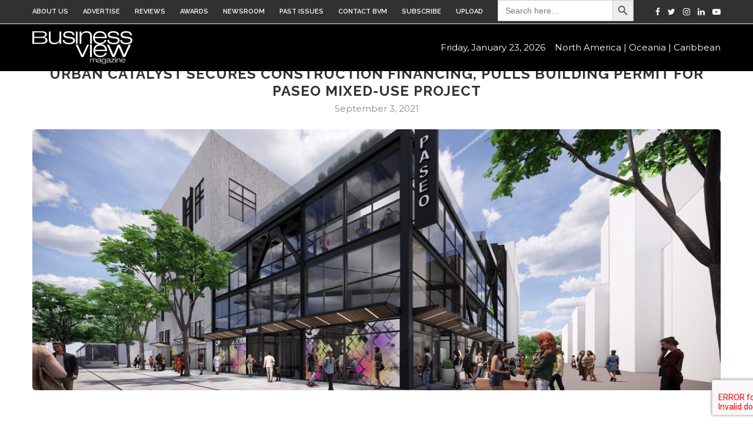

--- FILE ---
content_type: text/html; charset=UTF-8
request_url: https://businessviewmagazine.com/urban-catalyst-secures-construction-financing-pulls-building-permit-paseo-mixed-use-project/
body_size: 20353
content:
<!DOCTYPE html>



<html lang="en-US" prefix="og: http://ogp.me/ns#">



<head>



	<meta charset="UTF-8">



	<meta http-equiv="X-UA-Compatible" content="IE=edge">



	<meta name="viewport" content="width=device-width, initial-scale=1">



	<link rel="profile" href="https://gmpg.org/xfn/11" />



	


		<link rel="shortcut icon" href="https://businessviewmagazine.com/wp-content/uploads/2025/05/V-logo_Blue.png" type="image/x-icon" />



		<link rel="apple-touch-icon" sizes="180x180" href="https://businessviewmagazine.com/wp-content/uploads/2025/05/V-logo_Blue.png">



	


	<link rel="alternate" type="application/rss+xml" title="Business View Magazine RSS Feed" href="https://businessviewmagazine.com/feed/" />



	<link rel="alternate" type="application/atom+xml" title="Business View Magazine Atom Feed" href="https://businessviewmagazine.com/feed/atom/" />



	<link rel="pingback" href="https://businessviewmagazine.com/xmlrpc.php" />



	<!--[if lt IE 9]>



	<script src="https://businessviewmagazine.com/wp-content/themes/soledad/js/html5.js"></script>



	<style type="text/css">



		.featured-carousel .item { opacity: 1; }



	</style>



	<![endif]-->
    <script src="https://www.google.com/recaptcha/api.js?render=6LdWtS0sAAAAAOn1r5I_DmM-ElauQ7YtRv_-c8ex"></script>

	<title>Urban Catalyst Secures Construction Financing, Pulls Building Permit</title>
<meta name='robots' content='max-image-preview:large' />

<!-- This site is optimized with the Yoast SEO Premium plugin v5.6.1 - https://yoast.com/wordpress/plugins/seo/ -->
<meta name="description" content="The 100,000-Square-Foot Office and Retail Project Will Breathe New Life into the Long-Vacant Camera Urban Catalyst Secures Construction Financing"/>
<link rel="canonical" href="https://businessviewmagazine.com/urban-catalyst-secures-construction-financing-pulls-building-permit-paseo-mixed-use-project/" />
<meta property="og:locale" content="en_US" />
<meta property="og:type" content="article" />
<meta property="og:title" content="Urban Catalyst Secures Construction Financing, Pulls Building Permit" />
<meta property="og:description" content="The 100,000-Square-Foot Office and Retail Project Will Breathe New Life into the Long-Vacant Camera Urban Catalyst Secures Construction Financing" />
<meta property="og:url" content="https://businessviewmagazine.com/urban-catalyst-secures-construction-financing-pulls-building-permit-paseo-mixed-use-project/" />
<meta property="og:site_name" content="Business View Magazine" />
<meta property="article:publisher" content="https://www.facebook.com/BusinessViewMagazine" />
<meta property="article:tag" content="000 square feet" />
<meta property="article:tag" content="100" />
<meta property="article:tag" content="building permit" />
<meta property="article:tag" content="camera 12 theater" />
<meta property="article:tag" content="construction financing" />
<meta property="article:tag" content="downtown san jose" />
<meta property="article:tag" content="mixed-use office and retail space" />
<meta property="article:tag" content="opportunity zone fund" />
<meta property="article:tag" content="paseo mixed-use project" />
<meta property="article:tag" content="rilalto capital" />
<meta property="article:tag" content="Urban Catalyst" />
<meta property="article:section" content="Civil and Municipal" />
<meta property="article:published_time" content="2021-09-03T14:20:37-04:00" />
<meta property="article:modified_time" content="2023-08-09T10:25:12-04:00" />
<meta property="og:updated_time" content="2023-08-09T10:25:12-04:00" />
<meta property="og:image" content="https://businessviewmagazine.com/wp-content/uploads/2021/09/Opening-Lines-3-CM-1_f.jpg" />
<meta property="og:image:secure_url" content="https://businessviewmagazine.com/wp-content/uploads/2021/09/Opening-Lines-3-CM-1_f.jpg" />
<meta property="og:image:width" content="1920" />
<meta property="og:image:height" content="728" />
<meta name="twitter:card" content="summary" />
<meta name="twitter:description" content="The 100,000-Square-Foot Office and Retail Project Will Breathe New Life into the Long-Vacant Camera Urban Catalyst Secures Construction Financing" />
<meta name="twitter:title" content="Urban Catalyst Secures Construction Financing, Pulls Building Permit" />
<meta name="twitter:site" content="@businessviewmag" />
<meta name="twitter:image" content="https://businessviewmagazine.com/wp-content/uploads/2021/09/Opening-Lines-3-CM-1_f.jpg" />
<meta name="twitter:creator" content="@businessviewmag" />
<script type='application/ld+json'>{"@context":"http:\/\/schema.org","@type":"WebSite","@id":"#website","url":"https:\/\/businessviewmagazine.com\/","name":"Business View Magazine","potentialAction":{"@type":"SearchAction","target":"https:\/\/businessviewmagazine.com\/?s={search_term_string}","query-input":"required name=search_term_string"}}</script>
<script type='application/ld+json'>{"@context":"http:\/\/schema.org","@type":"Organization","url":"https:\/\/businessviewmagazine.com\/urban-catalyst-secures-construction-financing-pulls-building-permit-paseo-mixed-use-project\/","sameAs":["https:\/\/www.facebook.com\/BusinessViewMagazine","https:\/\/www.youtube.com\/channel\/UCbYeP5mjGDGp1UzHgNB6RJQ","https:\/\/twitter.com\/businessviewmag"],"@id":"#organization","name":"Business View Magazine","logo":"https:\/\/www.businessviewmagazine.com\/wp-content\/uploads\/2015\/10\/bvm-logo-white-sm1.png"}</script>
<!-- / Yoast SEO Premium plugin. -->

<link rel='dns-prefetch' href='//static.addtoany.com' />
<link rel='dns-prefetch' href='//www.google.com' />
<link rel='dns-prefetch' href='//fonts.googleapis.com' />
<link rel="alternate" type="application/rss+xml" title="Business View Magazine &raquo; Feed" href="https://businessviewmagazine.com/feed/" />
<link rel="alternate" type="application/rss+xml" title="Business View Magazine &raquo; Comments Feed" href="https://businessviewmagazine.com/comments/feed/" />
<link rel="alternate" type="application/rss+xml" title="Business View Magazine &raquo; Urban Catalyst Secures Construction Financing, Pulls Building Permit for Paseo Mixed-use Project Comments Feed" href="https://businessviewmagazine.com/urban-catalyst-secures-construction-financing-pulls-building-permit-paseo-mixed-use-project/feed/" />
<link rel="alternate" title="oEmbed (JSON)" type="application/json+oembed" href="https://businessviewmagazine.com/wp-json/oembed/1.0/embed?url=https%3A%2F%2Fbusinessviewmagazine.com%2Furban-catalyst-secures-construction-financing-pulls-building-permit-paseo-mixed-use-project%2F" />
<link rel="alternate" title="oEmbed (XML)" type="text/xml+oembed" href="https://businessviewmagazine.com/wp-json/oembed/1.0/embed?url=https%3A%2F%2Fbusinessviewmagazine.com%2Furban-catalyst-secures-construction-financing-pulls-building-permit-paseo-mixed-use-project%2F&#038;format=xml" />
<script type="text/javascript">var $TS_VCSC_Lightbox_Activated = true;var $TS_VCSC_Lightbox_Thumbs = "bottom";var $TS_VCSC_Lightbox_Thumbsize = 50;var $TS_VCSC_Lightbox_Animation = "random";var $TS_VCSC_Lightbox_Captions = "data-title";var $TS_VCSC_Lightbox_Closer = true;var $TS_VCSC_Lightbox_Durations = 5000;var $TS_VCSC_Lightbox_Share = false;var $TS_VCSC_Lightbox_LoadAPIs = true;var $TS_VCSC_Lightbox_Social = "fb,tw,gp,pin";var $TS_VCSC_Lightbox_NoTouch = false;var $TS_VCSC_Lightbox_BGClose = true;var $TS_VCSC_Lightbox_NoHashes = true;var $TS_VCSC_Lightbox_Keyboard = true;var $TS_VCSC_Lightbox_FullScreen = true;var $TS_VCSC_Lightbox_Zoom = true;var $TS_VCSC_Lightbox_FXSpeed = 300;var $TS_VCSC_Lightbox_Scheme = "dark";var $TS_VCSC_Lightbox_Backlight = "#ffffff";var $TS_VCSC_Lightbox_UseColor = false;var $TS_VCSC_Lightbox_Overlay = "#000000";var $TS_VCSC_Lightbox_Background = "";var $TS_VCSC_Lightbox_Repeat = "no-repeat";var $TS_VCSC_Lightbox_Noise = "";var $TS_VCSC_Lightbox_CORS = false;var $TS_VCSC_Lightbox_Tapping = true;var $TS_VCSC_Lightbox_ScrollBlock = "css";var $TS_VCSC_Lightbox_LastScroll = 0;var $TS_VCSC_Hammer_ReleaseNew = true;var $TS_VCSC_Countdown_DaysLabel = "Days";var $TS_VCSC_Countdown_DayLabel = "Day";var $TS_VCSC_Countdown_HoursLabel = "Hours";var $TS_VCSC_Countdown_HourLabel = "Hour";var $TS_VCSC_Countdown_MinutesLabel = "Minutes";var $TS_VCSC_Countdown_MinuteLabel = "Minute";var $TS_VCSC_Countdown_SecondsLabel = "Seconds";var $TS_VCSC_Countdown_SecondLabel = "Second";var $TS_VCSC_SmoothScrollActive = false;</script><style id='wp-img-auto-sizes-contain-inline-css' type='text/css'>
img:is([sizes=auto i],[sizes^="auto," i]){contain-intrinsic-size:3000px 1500px}
/*# sourceURL=wp-img-auto-sizes-contain-inline-css */
</style>
<style id='wp-emoji-styles-inline-css' type='text/css'>

	img.wp-smiley, img.emoji {
		display: inline !important;
		border: none !important;
		box-shadow: none !important;
		height: 1em !important;
		width: 1em !important;
		margin: 0 0.07em !important;
		vertical-align: -0.1em !important;
		background: none !important;
		padding: 0 !important;
	}
/*# sourceURL=wp-emoji-styles-inline-css */
</style>
<link rel='stylesheet' id='wp-block-library-css' href='https://businessviewmagazine.com/wp-includes/css/dist/block-library/style.min.css?ver=6.9' type='text/css' media='all' />
<style id='global-styles-inline-css' type='text/css'>
:root{--wp--preset--aspect-ratio--square: 1;--wp--preset--aspect-ratio--4-3: 4/3;--wp--preset--aspect-ratio--3-4: 3/4;--wp--preset--aspect-ratio--3-2: 3/2;--wp--preset--aspect-ratio--2-3: 2/3;--wp--preset--aspect-ratio--16-9: 16/9;--wp--preset--aspect-ratio--9-16: 9/16;--wp--preset--color--black: #000000;--wp--preset--color--cyan-bluish-gray: #abb8c3;--wp--preset--color--white: #ffffff;--wp--preset--color--pale-pink: #f78da7;--wp--preset--color--vivid-red: #cf2e2e;--wp--preset--color--luminous-vivid-orange: #ff6900;--wp--preset--color--luminous-vivid-amber: #fcb900;--wp--preset--color--light-green-cyan: #7bdcb5;--wp--preset--color--vivid-green-cyan: #00d084;--wp--preset--color--pale-cyan-blue: #8ed1fc;--wp--preset--color--vivid-cyan-blue: #0693e3;--wp--preset--color--vivid-purple: #9b51e0;--wp--preset--gradient--vivid-cyan-blue-to-vivid-purple: linear-gradient(135deg,rgb(6,147,227) 0%,rgb(155,81,224) 100%);--wp--preset--gradient--light-green-cyan-to-vivid-green-cyan: linear-gradient(135deg,rgb(122,220,180) 0%,rgb(0,208,130) 100%);--wp--preset--gradient--luminous-vivid-amber-to-luminous-vivid-orange: linear-gradient(135deg,rgb(252,185,0) 0%,rgb(255,105,0) 100%);--wp--preset--gradient--luminous-vivid-orange-to-vivid-red: linear-gradient(135deg,rgb(255,105,0) 0%,rgb(207,46,46) 100%);--wp--preset--gradient--very-light-gray-to-cyan-bluish-gray: linear-gradient(135deg,rgb(238,238,238) 0%,rgb(169,184,195) 100%);--wp--preset--gradient--cool-to-warm-spectrum: linear-gradient(135deg,rgb(74,234,220) 0%,rgb(151,120,209) 20%,rgb(207,42,186) 40%,rgb(238,44,130) 60%,rgb(251,105,98) 80%,rgb(254,248,76) 100%);--wp--preset--gradient--blush-light-purple: linear-gradient(135deg,rgb(255,206,236) 0%,rgb(152,150,240) 100%);--wp--preset--gradient--blush-bordeaux: linear-gradient(135deg,rgb(254,205,165) 0%,rgb(254,45,45) 50%,rgb(107,0,62) 100%);--wp--preset--gradient--luminous-dusk: linear-gradient(135deg,rgb(255,203,112) 0%,rgb(199,81,192) 50%,rgb(65,88,208) 100%);--wp--preset--gradient--pale-ocean: linear-gradient(135deg,rgb(255,245,203) 0%,rgb(182,227,212) 50%,rgb(51,167,181) 100%);--wp--preset--gradient--electric-grass: linear-gradient(135deg,rgb(202,248,128) 0%,rgb(113,206,126) 100%);--wp--preset--gradient--midnight: linear-gradient(135deg,rgb(2,3,129) 0%,rgb(40,116,252) 100%);--wp--preset--font-size--small: 13px;--wp--preset--font-size--medium: 20px;--wp--preset--font-size--large: 36px;--wp--preset--font-size--x-large: 42px;--wp--preset--spacing--20: 0.44rem;--wp--preset--spacing--30: 0.67rem;--wp--preset--spacing--40: 1rem;--wp--preset--spacing--50: 1.5rem;--wp--preset--spacing--60: 2.25rem;--wp--preset--spacing--70: 3.38rem;--wp--preset--spacing--80: 5.06rem;--wp--preset--shadow--natural: 6px 6px 9px rgba(0, 0, 0, 0.2);--wp--preset--shadow--deep: 12px 12px 50px rgba(0, 0, 0, 0.4);--wp--preset--shadow--sharp: 6px 6px 0px rgba(0, 0, 0, 0.2);--wp--preset--shadow--outlined: 6px 6px 0px -3px rgb(255, 255, 255), 6px 6px rgb(0, 0, 0);--wp--preset--shadow--crisp: 6px 6px 0px rgb(0, 0, 0);}:where(.is-layout-flex){gap: 0.5em;}:where(.is-layout-grid){gap: 0.5em;}body .is-layout-flex{display: flex;}.is-layout-flex{flex-wrap: wrap;align-items: center;}.is-layout-flex > :is(*, div){margin: 0;}body .is-layout-grid{display: grid;}.is-layout-grid > :is(*, div){margin: 0;}:where(.wp-block-columns.is-layout-flex){gap: 2em;}:where(.wp-block-columns.is-layout-grid){gap: 2em;}:where(.wp-block-post-template.is-layout-flex){gap: 1.25em;}:where(.wp-block-post-template.is-layout-grid){gap: 1.25em;}.has-black-color{color: var(--wp--preset--color--black) !important;}.has-cyan-bluish-gray-color{color: var(--wp--preset--color--cyan-bluish-gray) !important;}.has-white-color{color: var(--wp--preset--color--white) !important;}.has-pale-pink-color{color: var(--wp--preset--color--pale-pink) !important;}.has-vivid-red-color{color: var(--wp--preset--color--vivid-red) !important;}.has-luminous-vivid-orange-color{color: var(--wp--preset--color--luminous-vivid-orange) !important;}.has-luminous-vivid-amber-color{color: var(--wp--preset--color--luminous-vivid-amber) !important;}.has-light-green-cyan-color{color: var(--wp--preset--color--light-green-cyan) !important;}.has-vivid-green-cyan-color{color: var(--wp--preset--color--vivid-green-cyan) !important;}.has-pale-cyan-blue-color{color: var(--wp--preset--color--pale-cyan-blue) !important;}.has-vivid-cyan-blue-color{color: var(--wp--preset--color--vivid-cyan-blue) !important;}.has-vivid-purple-color{color: var(--wp--preset--color--vivid-purple) !important;}.has-black-background-color{background-color: var(--wp--preset--color--black) !important;}.has-cyan-bluish-gray-background-color{background-color: var(--wp--preset--color--cyan-bluish-gray) !important;}.has-white-background-color{background-color: var(--wp--preset--color--white) !important;}.has-pale-pink-background-color{background-color: var(--wp--preset--color--pale-pink) !important;}.has-vivid-red-background-color{background-color: var(--wp--preset--color--vivid-red) !important;}.has-luminous-vivid-orange-background-color{background-color: var(--wp--preset--color--luminous-vivid-orange) !important;}.has-luminous-vivid-amber-background-color{background-color: var(--wp--preset--color--luminous-vivid-amber) !important;}.has-light-green-cyan-background-color{background-color: var(--wp--preset--color--light-green-cyan) !important;}.has-vivid-green-cyan-background-color{background-color: var(--wp--preset--color--vivid-green-cyan) !important;}.has-pale-cyan-blue-background-color{background-color: var(--wp--preset--color--pale-cyan-blue) !important;}.has-vivid-cyan-blue-background-color{background-color: var(--wp--preset--color--vivid-cyan-blue) !important;}.has-vivid-purple-background-color{background-color: var(--wp--preset--color--vivid-purple) !important;}.has-black-border-color{border-color: var(--wp--preset--color--black) !important;}.has-cyan-bluish-gray-border-color{border-color: var(--wp--preset--color--cyan-bluish-gray) !important;}.has-white-border-color{border-color: var(--wp--preset--color--white) !important;}.has-pale-pink-border-color{border-color: var(--wp--preset--color--pale-pink) !important;}.has-vivid-red-border-color{border-color: var(--wp--preset--color--vivid-red) !important;}.has-luminous-vivid-orange-border-color{border-color: var(--wp--preset--color--luminous-vivid-orange) !important;}.has-luminous-vivid-amber-border-color{border-color: var(--wp--preset--color--luminous-vivid-amber) !important;}.has-light-green-cyan-border-color{border-color: var(--wp--preset--color--light-green-cyan) !important;}.has-vivid-green-cyan-border-color{border-color: var(--wp--preset--color--vivid-green-cyan) !important;}.has-pale-cyan-blue-border-color{border-color: var(--wp--preset--color--pale-cyan-blue) !important;}.has-vivid-cyan-blue-border-color{border-color: var(--wp--preset--color--vivid-cyan-blue) !important;}.has-vivid-purple-border-color{border-color: var(--wp--preset--color--vivid-purple) !important;}.has-vivid-cyan-blue-to-vivid-purple-gradient-background{background: var(--wp--preset--gradient--vivid-cyan-blue-to-vivid-purple) !important;}.has-light-green-cyan-to-vivid-green-cyan-gradient-background{background: var(--wp--preset--gradient--light-green-cyan-to-vivid-green-cyan) !important;}.has-luminous-vivid-amber-to-luminous-vivid-orange-gradient-background{background: var(--wp--preset--gradient--luminous-vivid-amber-to-luminous-vivid-orange) !important;}.has-luminous-vivid-orange-to-vivid-red-gradient-background{background: var(--wp--preset--gradient--luminous-vivid-orange-to-vivid-red) !important;}.has-very-light-gray-to-cyan-bluish-gray-gradient-background{background: var(--wp--preset--gradient--very-light-gray-to-cyan-bluish-gray) !important;}.has-cool-to-warm-spectrum-gradient-background{background: var(--wp--preset--gradient--cool-to-warm-spectrum) !important;}.has-blush-light-purple-gradient-background{background: var(--wp--preset--gradient--blush-light-purple) !important;}.has-blush-bordeaux-gradient-background{background: var(--wp--preset--gradient--blush-bordeaux) !important;}.has-luminous-dusk-gradient-background{background: var(--wp--preset--gradient--luminous-dusk) !important;}.has-pale-ocean-gradient-background{background: var(--wp--preset--gradient--pale-ocean) !important;}.has-electric-grass-gradient-background{background: var(--wp--preset--gradient--electric-grass) !important;}.has-midnight-gradient-background{background: var(--wp--preset--gradient--midnight) !important;}.has-small-font-size{font-size: var(--wp--preset--font-size--small) !important;}.has-medium-font-size{font-size: var(--wp--preset--font-size--medium) !important;}.has-large-font-size{font-size: var(--wp--preset--font-size--large) !important;}.has-x-large-font-size{font-size: var(--wp--preset--font-size--x-large) !important;}
/*# sourceURL=global-styles-inline-css */
</style>

<style id='classic-theme-styles-inline-css' type='text/css'>
/*! This file is auto-generated */
.wp-block-button__link{color:#fff;background-color:#32373c;border-radius:9999px;box-shadow:none;text-decoration:none;padding:calc(.667em + 2px) calc(1.333em + 2px);font-size:1.125em}.wp-block-file__button{background:#32373c;color:#fff;text-decoration:none}
/*# sourceURL=/wp-includes/css/classic-themes.min.css */
</style>
<link rel='stylesheet' id='wpdm-fonticon-css' href='https://businessviewmagazine.com/wp-content/plugins/download-manager/assets/wpdm-iconfont/css/wpdm-icons.css?ver=6.9' type='text/css' media='all' />
<link rel='stylesheet' id='wpdm-front-css' href='https://businessviewmagazine.com/wp-content/plugins/download-manager/assets/css/front.min.css?ver=3.3.46' type='text/css' media='all' />
<link rel='stylesheet' id='wpdm-front-dark-css' href='https://businessviewmagazine.com/wp-content/plugins/download-manager/assets/css/front-dark.min.css?ver=3.3.46' type='text/css' media='all' />
<link rel='stylesheet' id='mc4wp-form-basic-css' href='https://businessviewmagazine.com/wp-content/plugins/mailchimp-for-wp/assets/css/form-basic.css?ver=4.10.6' type='text/css' media='all' />
<link rel='stylesheet' id='ivory-search-styles-css' href='https://businessviewmagazine.com/wp-content/plugins/add-search-to-menu/public/css/ivory-search.min.css?ver=5.5.14' type='text/css' media='all' />
<link rel='stylesheet' id='penci_style-css' href='https://businessviewmagazine.com/wp-content/themes/soledad-child/style.css?ver=3.1' type='text/css' media='all' />
<link rel='stylesheet' id='penci_font_body-css' href='https://fonts.googleapis.com/css?family=Montserrat%3Aregular%2C700&#038;ver=1.0' type='text/css' media='all' />
<link rel='stylesheet' id='penci_font_slogan-css' href='https://fonts.googleapis.com/css?family=Montserrat%3Aregular%2C700&#038;ver=1.0' type='text/css' media='all' />
<link rel='stylesheet' id='js_composer_front-css' href='https://businessviewmagazine.com/wp-content/plugins/js_composer/assets/css/js_composer.min.css?ver=4.12' type='text/css' media='all' />
<link rel='stylesheet' id='js_composer_custom_css-css' href='//businessviewmagazine.com/wp-content/uploads/js_composer/custom.css?ver=4.12' type='text/css' media='all' />
<link rel='stylesheet' id='addtoany-css' href='https://businessviewmagazine.com/wp-content/plugins/add-to-any/addtoany.min.css?ver=1.16' type='text/css' media='all' />
<script type="text/javascript" src="https://businessviewmagazine.com/wp-includes/js/jquery/jquery.min.js?ver=3.7.1" id="jquery-core-js"></script>
<script type="text/javascript" src="https://businessviewmagazine.com/wp-includes/js/jquery/jquery-migrate.min.js?ver=3.4.1" id="jquery-migrate-js"></script>
<script type="text/javascript" id="addtoany-core-js-before">
/* <![CDATA[ */
window.a2a_config=window.a2a_config||{};a2a_config.callbacks=[];a2a_config.overlays=[];a2a_config.templates={};

//# sourceURL=addtoany-core-js-before
/* ]]> */
</script>
<script type="text/javascript" defer src="https://static.addtoany.com/menu/page.js" id="addtoany-core-js"></script>
<script type="text/javascript" defer src="https://businessviewmagazine.com/wp-content/plugins/add-to-any/addtoany.min.js?ver=1.1" id="addtoany-jquery-js"></script>
<script type="text/javascript" src="https://businessviewmagazine.com/wp-content/plugins/download-manager/assets/js/wpdm.min.js?ver=6.9" id="wpdm-frontend-js-js"></script>
<script type="text/javascript" id="wpdm-frontjs-js-extra">
/* <![CDATA[ */
var wpdm_url = {"home":"https://businessviewmagazine.com/","site":"https://businessviewmagazine.com/","ajax":"https://businessviewmagazine.com/wp-admin/admin-ajax.php"};
var wpdm_js = {"spinner":"\u003Ci class=\"wpdm-icon wpdm-sun wpdm-spin\"\u003E\u003C/i\u003E","client_id":"f817f890931c42c41e132a2788e838f6"};
var wpdm_strings = {"pass_var":"Password Verified!","pass_var_q":"Please click following button to start download.","start_dl":"Start Download"};
//# sourceURL=wpdm-frontjs-js-extra
/* ]]> */
</script>
<script type="text/javascript" src="https://businessviewmagazine.com/wp-content/plugins/download-manager/assets/js/front.min.js?ver=3.3.46" id="wpdm-frontjs-js"></script>
<link rel="https://api.w.org/" href="https://businessviewmagazine.com/wp-json/" /><link rel="alternate" title="JSON" type="application/json" href="https://businessviewmagazine.com/wp-json/wp/v2/posts/35159" /><link rel="EditURI" type="application/rsd+xml" title="RSD" href="https://businessviewmagazine.com/xmlrpc.php?rsd" />
<meta name="generator" content="WordPress 6.9" />
<link rel='shortlink' href='https://businessviewmagazine.com/?p=35159' />
<meta name="generator" content="Redux 4.5.7" /><script id="mcjs">!function(c,h,i,m,p){m=c.createElement(h),p=c.getElementsByTagName(h)[0],m.async=1,m.src=i,p.parentNode.insertBefore(m,p)}(document,"script","https://chimpstatic.com/mcjs-connected/js/users/d0c8b192322fd4c9e9e514420/ce7ece7af7787777cab257ea3.js");</script><style>
/* Ninja Popup + Cloudflare Turnstile fix */
.snp-subscribeform.cf-turnstile {
    position: absolute !important;
    width: 0 !important;
    height: 0 !important;
    overflow: hidden !important;
    padding: 0 !important;
    margin: 0 !important;
}

.g-recaptcha{
    padding-left:0px !important;
    padding-bottom:2px !important;
}
</style>
<style type="text/css" media="all">
/* Custom CSS for Visual Composer Extensions WP */
.give_width img{width:230px!important}.bg_img_colr img{background:#808080}
</style>
    <style type="text/css">
						body, textarea, #respond textarea, .widget input[type="text"], .widget input[type="email"], .widget input[type="date"], .widget input[type="number"], .wpcf7 textarea, .mc4wp-form input, #respond input, .wpcf7 input, #searchform input.search-input, ul.homepage-featured-boxes .penci-fea-in h4, .widget.widget_categories ul li span.category-item-count, .about-widget .about-me-heading, .widget ul.side-newsfeed li .side-item .side-item-text .side-item-meta { font-family: 'Montserrat', sans-serif;  }
						.header-slogan .header-slogan-text{ font-family: 'Montserrat', sans-serif;  }
										.header-slogan .header-slogan-text { font-size:10px; }
						body, .widget ul li a{ font-size: 15px; }
		.widget ul li, .post-entry, p, .post-entry p { font-size: 15px; line-height: 1.8; }
																		#header .inner-header .container { padding:10px 0; }
								a, .post-entry .penci-portfolio-filter ul li a:hover, .penci-portfolio-filter ul li a:hover, .penci-portfolio-filter ul li.active a, .post-entry .penci-portfolio-filter ul li.active a, .penci-countdown .countdown-amount, .archive-box h1, .post-entry a, .container.penci-breadcrumb span a:hover, .post-entry blockquote:before, .post-entry blockquote cite, .post-entry blockquote .author, .penci-pagination a:hover, ul.penci-topbar-menu > li a:hover, div.penci-topbar-menu > ul > li a:hover, .penci-recipe-heading a.penci-recipe-print { color: #1e73be; }
		.penci-home-popular-post ul.slick-dots li button:hover, .penci-home-popular-post ul.slick-dots li.slick-active button, .archive-box:after, .archive-box:before, .penci-page-header:after, .penci-page-header:before, .post-entry blockquote .author span:after, .error-image:after, .error-404 .go-back-home a:after, .penci-header-signup-form, .woocommerce .page-title:before, .woocommerce .page-title:after, .woocommerce span.onsale, .woocommerce #respond input#submit:hover, .woocommerce a.button:hover, .woocommerce button.button:hover, .woocommerce input.button:hover, .woocommerce nav.woocommerce-pagination ul li span.current, .woocommerce div.product .entry-summary div[itemprop="description"]:before, .woocommerce div.product .entry-summary div[itemprop="description"] blockquote .author span:after, .woocommerce div.product .woocommerce-tabs #tab-description blockquote .author span:after, .woocommerce #respond input#submit.alt:hover, .woocommerce a.button.alt:hover, .woocommerce button.button.alt:hover, .woocommerce input.button.alt:hover, #top-search.shoping-cart-icon > a > span, #penci-demobar .buy-button, #penci-demobar .buy-button:hover, .penci-recipe-heading a.penci-recipe-print:hover, .penci-review-process span, .penci-review-score-total { background-color: #1e73be; }
		.penci-pagination ul.page-numbers li span.current { color: #fff; background: #1e73be; border-color: #1e73be; }
		.footer-instagram h4.footer-instagram-title > span:before, .woocommerce nav.woocommerce-pagination ul li span.current, .penci-pagination.penci-ajax-more a.penci-ajax-more-button:hover, .penci-recipe-heading a.penci-recipe-print:hover { border-color: #1e73be; }
		.woocommerce .woocommerce-error, .woocommerce .woocommerce-info, .woocommerce .woocommerce-message { border-top-color: #1e73be; }
		.penci-slider ol.penci-control-nav li a.penci-active, .penci-slider ol.penci-control-nav li a:hover{ border-color: #1e73be; background-color: #1e73be; }
		.woocommerce .woocommerce-message:before, .woocommerce form.checkout table.shop_table .order-total .amount, .woocommerce ul.products li.product .price ins, .woocommerce ul.products li.product .price, .woocommerce div.product p.price ins, .woocommerce div.product span.price ins, .woocommerce div.product p.price, .woocommerce div.product .entry-summary div[itemprop="description"] blockquote:before, .woocommerce div.product .woocommerce-tabs #tab-description blockquote:before, .woocommerce div.product .entry-summary div[itemprop="description"] blockquote cite, .woocommerce div.product .entry-summary div[itemprop="description"] blockquote .author, .woocommerce div.product .woocommerce-tabs #tab-description blockquote cite, .woocommerce div.product .woocommerce-tabs #tab-description blockquote .author, .woocommerce div.product .product_meta > span a:hover, .woocommerce div.product .woocommerce-tabs ul.tabs li.active, .woocommerce ul.cart_list li .amount, .woocommerce ul.product_list_widget li .amount, .woocommerce table.shop_table td.product-name a:hover, .woocommerce table.shop_table td.product-price span, .woocommerce table.shop_table td.product-subtotal span, .woocommerce-cart .cart-collaterals .cart_totals table td .amount, .woocommerce .woocommerce-info:before, .woocommerce div.product span.price { color: #1e73be; }
								.headline-title { background-color: #a83c26; }
																								ul.penci-topbar-menu > li a:hover, div.penci-topbar-menu > ul > li a:hover { color: #1e73be; }
										.penci-topbar-social a:hover { color: #1e73be; }
										#navigation, .show-search { background: #000000; }
								#navigation .menu li a { color:  #ffffff; }
						#navigation .menu li a:hover, #navigation .menu li.current-menu-item > a, #navigation .menu > li.current_page_item > a, #navigation .menu li:hover > a, #navigation .menu > li.current-menu-ancestor > a, #navigation .menu > li.current-menu-item > a { color:  #1e73be; }
		#navigation ul.menu > li > a:before, #navigation .menu > ul > li > a:before { background: #1e73be; }
																		#navigation .penci-megamenu .penci-mega-child-categories a.cat-active, #navigation .menu .penci-megamenu .penci-mega-child-categories a:hover, #navigation .menu .penci-megamenu .penci-mega-latest-posts .penci-mega-post a:hover { color: #1e73be; }
		#navigation .penci-megamenu .penci-mega-thumbnail .mega-cat-name { background: #1e73be; }
																#navigation .menu .sub-menu li a:hover, #navigation .menu .sub-menu li.current-menu-item > a { color:  #1e73be; }
		#navigation ul.menu ul a:before, #navigation .menu ul ul a:before { background-color: #1e73be;   -webkit-box-shadow: 5px -2px 0 #1e73be;  -moz-box-shadow: 5px -2px 0 #1e73be;  -ms-box-shadow: 5px -2px 0 #1e73be;  box-shadow: 5px -2px 0 #1e73be; }
						#top-search > a, #navigation .button-menu-mobile { color: #ffffff; }
		.show-search #searchform input.search-input::-webkit-input-placeholder{ color: #ffffff; }
		.show-search #searchform input.search-input:-moz-placeholder { color: #ffffff; opacity: 1;}
		.show-search #searchform input.search-input::-moz-placeholder {color: #ffffff; opacity: 1; }
		.show-search #searchform input.search-input:-ms-input-placeholder { color: #ffffff; }
		.show-search #searchform input.search-input{ color: #ffffff; }
						.show-search a.close-search {   color: #dd3333; }
								.penci-header-signup-form { padding: px 0; }
																						.header-social a:hover i {   color: #1e73be; }
																										.featured-overlay-color, .penci-slider ul.slides li:after { opacity: ; }
		.featured-overlay-partent, .penci-slider ul.slides li:before { opacity: ; }
		.mag2slider-overlay:after { opacity: ; }
		.mag2-thumbnail:hover .mag2slider-overlay:after { opacity: ; }
								.featured-carousel .feat-text .feat-time { background: #ffffff; }
		.featured-carousel .feat-text .feat-time:before { border-right-color: #ffffff; }
		.featured-carousel .feat-text .feat-time:after { border-left-color: #ffffff; }
								.penci-mag2-carousel .cat > a.penci-cat-name, .featured-carousel .featured-cat a, .penci-magazine-slider .mag-cat a.penci-cat-name { color: #ffffff; }
		.penci-mag2-carousel .cat > a.penci-cat-name:after, .featured-carousel .featured-cat a:after, .penci-magazine-slider .mag-cat a.penci-cat-name:after { border-color: #ffffff; }
								.penci-mag2-carousel .mag2-header h3 a, .featured-carousel .featured-content .feat-text h3 a, .penci-magazine-slider .mag-meta h3 a, .featured-carousel.style-7 .featured-content .feat-text h3 a { color: #ffffff; }
						.penci-mag2-carousel .mag2-header h3 a:hover, .featured-carousel .featured-content .feat-text h3 a:hover, .penci-magazine-slider .mag-meta h3 a:hover, .featured-carousel.style-7 .featured-content .feat-text h3 a:hover { color: #ffffff; }
						.featured-carousel .carousel-meta span, .featured-carousel .carousel-meta span a, .penci-magazine-slider .mag-meta-child span, .featured-carousel.style-7 .carousel-meta span, .featured-carousel.style-7 .carousel-meta span a { color: #ffffff; }
		.featured-carousel .carousel-meta > span:after, .penci-magazine-slider .mag-meta-child span:after, .featured-carousel.style-7 .carousel-meta > span:after { border-color: #ffffff; }
										.penci-magazine-slider ul.mag-wrap li .mag-overlay { opacity: ; }
		.penci-magazine-slider ul.mag-wrap .mag-content:hover .mag-overlay { opacity: ; }
														.penci-standard-cat .cat > a.penci-cat-name { color: #a83c26; }
		.penci-standard-cat .cat:before, .penci-standard-cat .cat:after { background-color: #a83c26; }
		.penci-standard-cat .cat > a.penci-cat-name:after { border-color: #a83c26 !important; }
														.standard-content .penci-post-box-meta .penci-post-share-box a:hover, .standard-content .penci-post-box-meta .penci-post-share-box a.liked { color: #a83c26; }
						.header-standard .post-entry a:hover, .header-standard .author-post span a:hover, .standard-content a, .standard-post-entry a.more-link:hover, .penci-post-box-meta .penci-box-meta a:hover, .standard-content .post-entry blockquote:before, .post-entry blockquote cite, .post-entry blockquote .author, .standard-content-special .author-quote span, .standard-content-special .format-post-box .post-format-icon i, .standard-content-special .format-post-box .dt-special a:hover, .standard-content .penci-more-link a.more-link { color: #a83c26; }
		.standard-content-special .author-quote span:before, .standard-content-special .author-quote span:after, .standard-content .post-entry ul li:before, .post-entry blockquote .author span:after, .header-standard:after { background-color: #a83c26; }
		.penci-more-link a.more-link:before, .penci-more-link a.more-link:after { border-color: #a83c26; }
						.penci-grid li .item h2 a, .penci-masonry .item-masonry h2 a, .grid-mixed .mixed-detail h2 a, .overlay-header-box .overlay-title a { text-transform: none; }
						.penci-grid .cat a.penci-cat-name, .penci-masonry .cat a.penci-cat-name { color: #1e73be; }
		.penci-grid .cat a.penci-cat-name:after, .penci-masonry .cat a.penci-cat-name:after { border-color: #1e73be; }
														.overlay-post-box-meta .overlay-share a:hover, .overlay-author a:hover, .penci-grid .standard-content-special .format-post-box .dt-special a:hover, .grid-post-box-meta span a:hover, .grid-post-box-meta span a.comment-link:hover, .penci-grid .standard-content-special .author-quote span, .penci-grid .standard-content-special .format-post-box .post-format-icon i, .grid-mixed .penci-post-box-meta .penci-box-meta a:hover { color: #1e73be; }
		.penci-grid .standard-content-special .author-quote span:before, .penci-grid .standard-content-special .author-quote span:after, .grid-header-box:after, .list-post .header-list-style:after { background-color: #1e73be; }
		.penci-grid .post-box-meta span:after, .penci-masonry .post-box-meta span:after { border-color: #1e73be; }
						.penci-grid li.typography-style .overlay-typography { opacity: ; }
		.penci-grid li.typography-style:hover .overlay-typography { opacity: ; }
								.penci-grid li.typography-style .item .main-typography h2 a:hover { color: #1e73be; }
								.penci-grid li.typography-style .grid-post-box-meta span a:hover { color: #1e73be; }
												.overlay-header-box .cat > a.penci-cat-name:hover { color: #1e73be; }
										.penci-sidebar-content .penci-border-arrow .inner-arrow { background-color: #000000; }
												.penci-sidebar-content .penci-border-arrow .inner-arrow { color: #ffffff; }
						.penci-sidebar-content .penci-border-arrow:after { content: none; display: none; }
		.penci-sidebar-content .widget-title{ margin-left: 0; margin-right: 0; margin-top: 0; }
		.penci-sidebar-content .penci-border-arrow:before{ bottom: -6px; border-width: 6px; margin-left: -6px; }
						.penci-sidebar-content .penci-border-arrow:before { content: none; display: none; }
												#widget-area { background: #000000; }
						.footer-widget-wrapper, .footer-widget-wrapper .widget.widget_categories ul li, .footer-widget-wrapper .widget.widget_archive ul li { color: #ffffff; }
										.footer-widget-wrapper .widget .widget-title { color: #e0e0e0; }
										.footer-widget-wrapper a, .footer-widget-wrapper .widget ul.side-newsfeed li .side-item .side-item-text h4 a, .footer-widget-wrapper .widget a, .footer-widget-wrapper .widget-social a i, .footer-widget-wrapper .widget-social a span { color: #cecece; }
		.footer-widget-wrapper .widget-social a:hover i{ color: #fff; }
						.footer-widget-wrapper .penci-tweets-widget-content .icon-tweets, .footer-widget-wrapper .penci-tweets-widget-content .tweet-intents a, .footer-widget-wrapper .penci-tweets-widget-content .tweet-intents span:after, .footer-widget-wrapper .widget ul.side-newsfeed li .side-item .side-item-text h4 a:hover, .footer-widget-wrapper .widget a:hover, .footer-widget-wrapper .widget-social a:hover span, .footer-widget-wrapper a:hover { color: #1e73be; }
		.footer-widget-wrapper .widget .tagcloud a:hover, .footer-widget-wrapper .widget-social a:hover i, .footer-widget-wrapper .mc4wp-form input[type="submit"]:hover, .footer-widget-wrapper .widget input[type="submit"]:hover { color: #fff; background-color: #1e73be; border-color: #1e73be; }
		.footer-widget-wrapper .about-widget .about-me-heading:before { border-color: #1e73be; }
		.footer-widget-wrapper .penci-tweets-widget-content .tweet-intents-inner:before, .footer-widget-wrapper .penci-tweets-widget-content .tweet-intents-inner:after { background-color: #1e73be; }
		.footer-widget-wrapper .penci-slider.penci-tweets-slider ol.penci-control-nav li a.penci-active, .footer-widget-wrapper .penci-slider.penci-tweets-slider ol.penci-control-nav li a:hover {  border-color: #1e73be;  background: #1e73be;  }
																		#footer-section, .footer-instagram { background-color: #0f0f0f; }
								#footer-section .footer-menu li a { color: #c9c9c9; }
						#footer-section .footer-menu li a:hover { color: #1e73be; }
												#footer-section a { color: #1e73be; }
																														ul.homepage-featured-boxes .penci-fea-in:hover h4 span { color: #1e73be; }
										.penci-home-popular-post .item-related h3 a:hover { color: #1e73be; }
								.penci-homepage-title .inner-arrow{ background-color: #000000; }
						.penci-border-arrow.penci-homepage-title:after { background-color: #000000; }
										.penci-homepage-title .inner-arrow, .penci-homepage-title.penci-magazine-title .inner-arrow a { color: #ffffff; }
						.penci-homepage-title:after { content: none; display: none; }
		.penci-homepage-title { margin-left: 0; margin-right: 0; margin-top: 0; }
		.penci-homepage-title:before { bottom: -6px; border-width: 6px; margin-left: -6px; }
		.rtl .penci-homepage-title:before { bottom: -6px; border-width: 6px; margin-right: -6px; margin-left: 0; }
		.penci-homepage-title.penci-magazine-title:before{ left: 25px; }
		.rtl .penci-homepage-title.penci-magazine-title:before{ right: 25px; left:auto; }
										.home-featured-cat-content .magcat-detail h3 a:hover { color: #1e73be; }
						.home-featured-cat-content .grid-post-box-meta span a:hover { color: #1e73be; }
		.home-featured-cat-content .first-post .magcat-detail .mag-header:after { background: #1e73be; }
		.penci-slider ol.penci-control-nav li a.penci-active, .penci-slider ol.penci-control-nav li a:hover { border-color: #1e73be; background: #1e73be; }
						.home-featured-cat-content .mag-photo .mag-overlay-photo { opacity: ; }
		.home-featured-cat-content .mag-photo:hover .mag-overlay-photo { opacity: ; }
																										.inner-item-portfolio:hover .penci-portfolio-thumbnail a:after { opacity: ; }
												.side-by-side { float: left; margin-right: 5px }
#header {
    margin-bottom: 20px;

}
.penci-sidebar-content {
margin-top:20px;
}
.penci-sidebar-content .widget {
 
    margin-bottom: 20px;
    clear: both;
}
.penci-sidebar-content .widget-title {
    color: #313131;
    margin-bottom: 20px;
}
.penci-homepage-title {
    position: relative;
    margin-bottom: 20px;
  
}
.home-featured-cat-content {
    margin-bottom: 20px;
}
.penci-grid .list-post.list-boxed-post {
    margin-bottom: 20px;
}

/*  single : post-nav

/* ------------------------------------ */

.post-nav li { width: 100%; display: inline; float: left; text-align: center; }

.post-nav li a { position: relative; min-height: 73px; display: block; padding: 16px 40px 24px; }

.post-nav li i { color: #ccc; font-size: 18px; position: absolute; top: 50%; margin-top: -10px; }

.post-nav li a strong { display: block; font-size: 12px; color: #aaa; letter-spacing: 0.5px; font-weight: normal; text-transform: uppercase; }

.post-nav li a span { font-size: 15px; color: #666; }

.post-nav li a:hover span { color: #444; }

.post-nav li.previous i { left: 10px; }

.post-nav li.next i { right: 10px; }

.post-nav li a span,

.post-nav li a i {

-webkit-transition: all 0.2s ease-out;

-moz-transition: all 0.2s ease-out;

-o-transition: all 0.2s ease-out;

transition: all 0.2s ease-out; }



/* sidebar-specific */

.sidebar .post-nav li a { border-top: 1px solid #eee; border-bottom: 1px solid #ddd; }

.sidebar .post-nav li a:hover { background: #ebebeb; background: rgba(0,0,0,0.02); }

.sidebar .post-nav li.previous a,

.sidebar .post-nav li.next a { border-bottom: 1px solid #ddd; }

.s1 .post-nav li a:hover i { color: #3b8dbd; }

.s2 .post-nav li a:hover i { color: #82b965; }

.is-sticky #header{ width: 100%; z-index: 9999; background: #000; color:#fff;}


.is-sticky #header a {color:#fff;}

#header{ width: 100%; z-index: 9999; background: #000; color:#fff;}

#header a {color:#fff;}

#header #top-search a{color:#fff!important;}

/*#header #logo img{height:50px;}*/

.is-sticky #header #logo img{height:50px;}

.is-sticky #header .inner-header .container {
    padding: 7px 0;
    text-align: center;
    position: relative;
    overflow: hidden;
}

#navigation {
    background: #000;
border-bottom:none;

}
#navigation .menu li a{
    color: #fff;
}
.show-search #searchform input.search-input {
    color: #ffffff!important;
}
#navigation .penci-megamenu .post-mega-title {
color: #000000!important;
}

.header-standard.header-classic {
    margin: 20px 0 26px 0;
    padding: 0;
}
.penci-pagination .newer, .penci-pagination .older {
    font-size:20px;
}
.penci-pagination .older a{
    font-size:30px;
}
.penci-pagination .newer a{
    font-size:30px;
}
.penci-pagination .newer .disable-url{
    font-size:30px;
}
#navigation .penci-megamenu .post-mega-title a{
color: #000000!important;
}
#navigation .menu .sub-menu a{
color: #000000!important;
}
#navigation ul.menu > li,

#navigation .menu > ul > li{

	display: inline-block;

	position: relative;

	float: left;

	margin-right: 30px;

}
.post-pagination {background-color:#e8e9ec!important;
    padding: 12px 10px 15px;
    border: 1px solid #a5a4a4;
margin-bottom:15px!important;
}
#menu-bvm-categories a{
text-transform: uppercase;
font-weight: bold;
line-height: 1;
}

#menu-bvm-categories li{
padding-left:22%; 
line-height: 1;
}
.widget #menu-bvm-categories li a{
font-size: 13px;
}
.is-sticky #navigation.header-6{
height:auto;
}
.container .header-banner{
display: table-cell;
vertical-align:middle;
}
#navigation.header-layout-bottom{
height:auto;
}
#mobmenuright a{
/*height: 100px;*/
margin-left: 25%;
}
img.mag-shadow{
box-shadow: 0 20px 40px rgba(0,0,0,.2);
}
/* Image corner rounding START */
.wpb_text_column .wpb_wrapper p img {
border-radius: 5px;
}
.post-image{
border-radius: 5px;
}
.post-image a img{
border-radius: 5px;
}
.magcat-thumb .penci-image-holder {
border-radius: 5px;
}
.penci-grid .list-post article .thumbnail .penci-image-holder{
border-radius: 5px;
}
a.penci-image-holder{
border-radius: 5px;
}
/* Image corner rounding END */



.logo-circle-border {
border-radius: 50%;
}
.incentive-border-radius img {
border-radius: 15px;
}
.wpb_single_image .vc_single_image-wrapper.vc_box_border img
/* Brochure pop-up styling started 3-12-19 */
.brochure-cover{
border: solid black 1px;
}
.point-tracker{
color:#202020;
font-weight:900;
font-size:1.1em;
}
.white-text-sidebar {
color: #FFFFFF;
}
/* Brochure border hover effect for grey border styled single image items*/
.wpb_single_image .vc_box_border.vc_box_border_grey:hover {
background-color: #202020;
}
.vc_btn3-container.vc_btn3-center .vc_btn3-block {
border-radius:24px;
}

/* border hover effect for grey border styled single image items on past issue aka covers*/
.wpb_wrapper .vc_box_shadow_border.vc_box_border_grey:hover {
background-color: #202020;
}

/* Sidebar content styling for content given custom classes in articles */

.sidebar-offset-outline{
  outline: 1px solid #1b2c48;
  outline-offset: -5px;
}

/* Sidebar content styling END */

/* Ninja Pop Up Custom Style new BVM home page popup*/
.pop-up-button-1 a {

}
.pop-up-button-1 a {
background-color:#ffeffe;
}
p a {
text-decoration: underline;
}

/*slider width and centering fix for review page
.vc_images_carousel .vc_carousel-inner{
width: 299.9px !important;
}*/

/* CSS to display an image on the mobile Latest Issue menu */
/*
.mag-cover-image {
margin-left:5px;
background-image: url('https://businessviewmagazine.com/wp-content/uploads/2021/12/volume-8-issue-12-business-view-magazine-cover_sm.jpg');
background-repeat: no-repeat;
padding-left: 5px;
background-size:contain;
}*/

.latest-issues-heading {
  font-size: 30px;
  font-weight: bold;
  margin-bottom: 0px;
  text-align: left;
}

.item-content {
  display: none;
}


		    </style>
    <meta name="generator" content="Powered by Visual Composer - drag and drop page builder for WordPress."/>
<!--[if lte IE 9]><link rel="stylesheet" type="text/css" href="https://businessviewmagazine.com/wp-content/plugins/js_composer/assets/css/vc_lte_ie9.min.css" media="screen"><![endif]--><!--[if IE  8]><link rel="stylesheet" type="text/css" href="https://businessviewmagazine.com/wp-content/plugins/js_composer/assets/css/vc-ie8.min.css" media="screen"><![endif]--><script>(()=>{var o=[],i={};["on","off","toggle","show"].forEach((l=>{i[l]=function(){o.push([l,arguments])}})),window.Boxzilla=i,window.boxzilla_queue=o})();</script><style type="text/css" data-type="vc_shortcodes-custom-css">.vc_custom_1565209818513{padding-bottom: 40px !important;border-radius: 15px !important;}</style><noscript><style type="text/css"> .wpb_animate_when_almost_visible { opacity: 1; }</style></noscript><meta name="generator" content="WordPress Download Manager 3.3.46" />
                <style>
        /* WPDM Link Template Styles */        </style>
                <style>

            :root {
                --color-primary: #4a8eff;
                --color-primary-rgb: 74, 142, 255;
                --color-primary-hover: #5998ff;
                --color-primary-active: #3281ff;
                --clr-sec: #6c757d;
                --clr-sec-rgb: 108, 117, 125;
                --clr-sec-hover: #6c757d;
                --clr-sec-active: #6c757d;
                --color-secondary: #6c757d;
                --color-secondary-rgb: 108, 117, 125;
                --color-secondary-hover: #6c757d;
                --color-secondary-active: #6c757d;
                --color-success: #018e11;
                --color-success-rgb: 1, 142, 17;
                --color-success-hover: #0aad01;
                --color-success-active: #0c8c01;
                --color-info: #2CA8FF;
                --color-info-rgb: 44, 168, 255;
                --color-info-hover: #2CA8FF;
                --color-info-active: #2CA8FF;
                --color-warning: #FFB236;
                --color-warning-rgb: 255, 178, 54;
                --color-warning-hover: #FFB236;
                --color-warning-active: #FFB236;
                --color-danger: #ff5062;
                --color-danger-rgb: 255, 80, 98;
                --color-danger-hover: #ff5062;
                --color-danger-active: #ff5062;
                --color-green: #30b570;
                --color-blue: #0073ff;
                --color-purple: #8557D3;
                --color-red: #ff5062;
                --color-muted: rgba(69, 89, 122, 0.6);
                --wpdm-font: "Sen", -apple-system, BlinkMacSystemFont, "Segoe UI", Roboto, Helvetica, Arial, sans-serif, "Apple Color Emoji", "Segoe UI Emoji", "Segoe UI Symbol";
            }

            .wpdm-download-link.btn.btn-primary {
                border-radius: 4px;
            }


        </style>
        

</head>







<body class="wp-singular post-template-default single single-post postid-35159 single-format-standard wp-theme-soledad wp-child-theme-soledad-child soledad metaslider-plugin wpb-js-composer js-comp-ver-4.12 vc_responsive">






<a id="close-sidebar-nav" class="header-6"><i class="fa fa-close"></i></a>







<nav id="sidebar-nav" class="header-6">







	


		<div id="sidebar-nav-logo">



			


				<a href="https://businessviewmagazine.com/"><img src="https://www.businessviewmagazine.com/wp-content/uploads/2015/10/bvm-logo-white-sm1.png" alt="Business View Magazine" /></a>



			


		</div>



	






	


		


			<div class="header-social sidebar-nav-social">



				<div class="inner-header-social">
			<a href="https://www.facebook.com/BusinessViewMagazine" target="_blank"><i class="fa fa-facebook"></i></a>
				<a href="https://twitter.com/BusinessViewNow" target="_blank"><i class="fa fa-twitter"></i></a>
					<a href="https://www.instagram.com/businessviewmag/" target="_blank"><i class="fa fa-instagram"></i></a>
					<a href="https://www.linkedin.com/company/business-view-publishing" target="_blank"><i class="fa fa-linkedin"></i></a>
							<a href="https://www.youtube.com/@BusinessViewMag/" target="_blank"><i class="fa fa-youtube-play"></i></a>
									</div>


			</div>



		


	






	


</nav>







<!-- .wrapper-boxed -->



<div class="wrapper-boxed header-style-header-6">







<!-- Top Bar -->






	<div class="penci-top-bar topbar-menu">
	<div class="container">
		<div class="penci-headline">
			<ul id="menu-bvm-secondary-menu" class="penci-topbar-menu"><li id="menu-item-6425" class="menu-item menu-item-type-post_type menu-item-object-page menu-item-6425"><a href="https://businessviewmagazine.com/about-us/">About Us</a></li>
<li id="menu-item-6424" class="menu-item menu-item-type-post_type menu-item-object-page menu-item-6424"><a href="https://businessviewmagazine.com/advertise/">Advertise</a></li>
<li id="menu-item-37313" class="menu-item menu-item-type-custom menu-item-object-custom menu-item-37313"><a href="https://businessviewmagazine.com/reviews/">Reviews</a></li>
<li id="menu-item-61520" class="menu-item menu-item-type-post_type menu-item-object-page menu-item-61520"><a href="https://businessviewmagazine.com/bvm-awards/">Awards</a></li>
<li id="menu-item-10051" class="menu-item menu-item-type-post_type menu-item-object-page current_page_parent menu-item-10051"><a href="https://businessviewmagazine.com/newsroom/">Newsroom</a></li>
<li id="menu-item-41405" class="menu-item menu-item-type-post_type menu-item-object-page menu-item-41405"><a href="https://businessviewmagazine.com/past-issues/">Past Issues</a></li>
<li id="menu-item-6426" class="menu-item menu-item-type-post_type menu-item-object-page menu-item-6426"><a href="https://businessviewmagazine.com/contact-bvm/">Contact BVM</a></li>
<li id="menu-item-7796" class="menu-item menu-item-type-post_type menu-item-object-page menu-item-7796"><a href="https://businessviewmagazine.com/subscribe/">Subscribe</a></li>
<li id="menu-item-7941" class="menu-item menu-item-type-post_type menu-item-object-page menu-item-7941"><a href="https://businessviewmagazine.com/upload/">Upload</a></li>
<li class=" astm-search-menu is-menu default menu-item"><form  class="is-search-form is-form-style is-form-style-3 is-form-id-0 " action="https://businessviewmagazine.com/" method="get" role="search" ><label for="is-search-input-0"><span class="is-screen-reader-text">Search for:</span><input  type="search" id="is-search-input-0" name="s" value="" class="is-search-input" placeholder="Search here..." autocomplete=off /></label><button type="submit" class="is-search-submit"><span class="is-screen-reader-text">Search Button</span><span class="is-search-icon"><svg focusable="false" aria-label="Search" xmlns="http://www.w3.org/2000/svg" viewBox="0 0 24 24" width="24px"><path d="M15.5 14h-.79l-.28-.27C15.41 12.59 16 11.11 16 9.5 16 5.91 13.09 3 9.5 3S3 5.91 3 9.5 5.91 16 9.5 16c1.61 0 3.09-.59 4.23-1.57l.27.28v.79l5 4.99L20.49 19l-4.99-5zm-6 0C7.01 14 5 11.99 5 9.5S7.01 5 9.5 5 14 7.01 14 9.5 11.99 14 9.5 14z"></path></svg></span></button></form></li></ul>										<div class="penci-topbar-social">
					<div class="inner-header-social">
			<a href="https://www.facebook.com/BusinessViewMagazine" target="_blank"><i class="fa fa-facebook"></i></a>
				<a href="https://twitter.com/BusinessViewNow" target="_blank"><i class="fa fa-twitter"></i></a>
					<a href="https://www.instagram.com/businessviewmag/" target="_blank"><i class="fa fa-instagram"></i></a>
					<a href="https://www.linkedin.com/company/business-view-publishing" target="_blank"><i class="fa fa-linkedin"></i></a>
							<a href="https://www.youtube.com/@BusinessViewMag/" target="_blank"><i class="fa fa-youtube-play"></i></a>
									</div>				</div>
								</div>
	</div>
</div>
















<header id="header" class="header-header-6 has-bottom-line"><!-- #header -->



	






	


		<!-- Navigation -->



		<nav id="navigation" class="header-layout-bottom header-6">



			<div class="container">



				<div class="button-menu-mobile header-6"><i class="fa fa-bars"></i></div>



				


					<div id="logo">



						


							


								<h2>



									<a href="https://businessviewmagazine.com/"><img src="https://www.businessviewmagazine.com/wp-content/uploads/2015/10/bvm-logo-white-sm1.png" alt="Business View Magazine" /></a>



								</h2>



							


						


					</div>

                    <div class="is-sticky header-banner header-style-6">



			                   <div class="date-time">Friday, January 23, 2026&nbsp;&nbsp;&nbsp;&nbsp;<a href="https://businessviewmagazine.com/">North America |</a> <a href="https://businessviewoceania.com">Oceania |</a> <a href="https://businessviewcaribbean.com/">Caribbean</a>

                               </div>



				    </div>



				


				






				






				






				


			</div>



		</nav><!-- End Navigation -->



	


</header>



<!-- end #header -->















	
	
	<div class="container container-single container-single-magazine penci-enable-lightbox">
		<div id="main" class="penci-main-sticky-sidebar">
			<div class="theiaStickySidebar">
														
<article id="post-35159" class="post-35159 post type-post status-publish format-standard has-post-thumbnail category-civil-and-municipal category-latest-issue category-opening-lines category-volume-2-issue-9 tag-000-square-feet tag-45503 tag-building-permit tag-camera-12-theater tag-construction-financing tag-downtown-san-jose tag-mixed-use-office-and-retail-space tag-opportunity-zone-fund tag-paseo-mixed-use-project tag-rilalto-capital tag-urban-catalyst">



	


	


	<div class="header-standard header-classic single-header">

		
			<div class="penci-standard-cat"><span class="cat"><a class="penci-cat-name" href="https://businessviewmagazine.com/category/civil-and-municipal/" title="View all posts in Civil and Municipal" >Civil and Municipal</a><a class="penci-cat-name" href="https://businessviewmagazine.com/category/opening-lines/" title="View all posts in Opening Lines" >Opening Lines</a><a class="penci-cat-name" href="https://businessviewmagazine.com/category/volume-2-issue-9/" title="View all posts in Volume 2 Issue 9" >Volume 2 Issue 9</a></span></div>

		


		<h1 class="post-title single-post-title">Urban Catalyst Secures Construction Financing, Pulls Building Permit for Paseo Mixed-use Project</h1>



		
			<div class="post-box-meta-single">

				
				
					<span>September 3, 2021</span>

				
			</div>

		
	</div>



	


	


	


		
			
				<div class="post-image">

					<a href="https://businessviewmagazine.com/wp-content/uploads/2021/09/Opening-Lines-3-CM-1_f.jpg" data-rel="penci-gallery-image-content"><img width="1170" height="444" src="https://businessviewmagazine.com/wp-content/uploads/2021/09/Opening-Lines-3-CM-1_f-1170x444.jpg" class="attachment-penci-full-thumb size-penci-full-thumb wp-post-image" alt="Urban Catalyst Secures Construction Financing" decoding="async" fetchpriority="high" srcset="https://businessviewmagazine.com/wp-content/uploads/2021/09/Opening-Lines-3-CM-1_f-1170x444.jpg 1170w, https://businessviewmagazine.com/wp-content/uploads/2021/09/Opening-Lines-3-CM-1_f-300x114.jpg 300w, https://businessviewmagazine.com/wp-content/uploads/2021/09/Opening-Lines-3-CM-1_f-1024x388.jpg 1024w, https://businessviewmagazine.com/wp-content/uploads/2021/09/Opening-Lines-3-CM-1_f-768x291.jpg 768w, https://businessviewmagazine.com/wp-content/uploads/2021/09/Opening-Lines-3-CM-1_f-1536x582.jpg 1536w, https://businessviewmagazine.com/wp-content/uploads/2021/09/Opening-Lines-3-CM-1_f-585x222.jpg 585w, https://businessviewmagazine.com/wp-content/uploads/2021/09/Opening-Lines-3-CM-1_f.jpg 1920w" sizes="(max-width: 1170px) 100vw, 1170px" /></a>
				</div>

			
		


	


	


	


	


	<div class="post-entry">

		<div class="inner-post-entry">
				<div class="vc_row wpb_row vc_row-fluid"><div class="wpb_column vc_column_container vc_col-sm-8"><div class="vc_column-inner "><div class="wpb_wrapper"><div class="vc_empty_space"  style="height: 45px" ><span class="vc_empty_space_inner"></span></div>

	<div class="wpb_text_column wpb_content_element ">
		<div class="wpb_wrapper">
			<p style="text-align: justify;"><em>The 100,000-Square-Foot Office and Retail Project Will Breathe New Life into the Long-Vacant Camera 12 Theater Building</em></p>
<p style="text-align: justify;"><a href="https://cts.businesswire.com/ct/CT?id=smartlink&amp;url=https%3A%2F%2Fwww.urbancatalyst.com%2F&amp;esheet=52479831&amp;newsitemid=20210820005038&amp;lan=en-US&amp;anchor=Urban+Catalyst&amp;index=1&amp;md5=e85f92d5e1629f207d6fe1ee49bf8534" target="_blank" rel="noopener">Urban Catalyst</a>, Silicon Valley&#8217;s premier Opportunity Zone Fund, today announced it has closed on its senior construction loan and pulled a building permit for its downtown Paseo project, key steps toward converting the shuttered Camera 12 theater into 100,000 square feet of mixed-use office and retail space.</p>
<p style="text-align: justify;">The Paseo project is the first of six from Urban Catalyst to begin construction this year, with construction expected to conclude in July 2022. The $56.2 million loan is through Rialto Capital.</p>
<p style="text-align: justify;">Located at 201 S Second Street in the heart of downtown, the three-story structure&#8211;closed since 2016&#8211;is being converted into 75,000 square feet of Class-A office space on two floors over 25,000 square feet of ground floor retail. The former theater’s high ceilings will enable such distinctive features as “floating” conference rooms, mezzanine levels and catwalks that lead to rooftop gardens.</p>
<p style="text-align: justify;">Retail businesses that have expressed interest in leasing space include several full-service bars and restaurants.</p>
<p style="text-align: justify;">“The Paseo de San Antonio is becoming a ‘restaurant row’ and we plan to add to it with some amazing ground floor retail spaces,” said Erik Hayden, Founder and CEO of Urban Catalyst. “Bringing this mix of new retail and office into a long-shuttered building is the very definition of urban revitalization.”</p>
<p style="text-align: justify;">“We are almost 100 percent leased on the entire retail portion of this project in one of the most dynamic neighborhoods in the city,” said Josh Burroughs, Partner and Chief Operating Officer at Urban Catalyst. “The leasing interest has just been phenomenal and speaks volumes to the strength of downtown and this prominent location.”</p>
<p style="text-align: justify;">The project was designed by local architects HGA &amp; ArcTec and the general contractor for the project is Swenson Builders. Post construction, the office and retail will be property managed by MCM Diversified. Nick Goddard with Colliers International is the retail leasing broker, and Jeff Arrillaga with Newmark is the leasing broker for the office component of the project. Construction financing was arranged in coordination with Jordan Angel of JLL.</p>
<p style="text-align: justify;">The Paseo project was part of Urban Catalyst’s <a href="https://cts.businesswire.com/ct/CT?id=smartlink&amp;url=https%3A%2F%2Fwww.urbancatalyst.com%2Ffund-1-projects&amp;esheet=52479831&amp;newsitemid=20210820005038&amp;lan=en-US&amp;anchor=Fund+I&amp;index=2&amp;md5=fd2a8e1a1ce71faac698d2866b68380b" target="_blank" rel="noopener">Fund I</a>, which closed in December after raising $131 million in investments. Urban Catalyst’s <a href="https://cts.businesswire.com/ct/CT?id=smartlink&amp;url=https%3A%2F%2Fwww.urbancatalyst.com%2Ffund-2-projects&amp;esheet=52479831&amp;newsitemid=20210820005038&amp;lan=en-US&amp;anchor=Fund+II&amp;index=3&amp;md5=6691296ef92213cd7751ef069baab906" target="_blank" rel="noopener">Fund II</a> is raising $200 million and is now open to investors. This fund will also focus on office and residential development in the heart of downtown San Jose.</p>
<p style="text-align: justify;"><strong>About Urban Catalyst</strong></p>
<p style="text-align: justify;">Urban Catalyst is focused on ground-up development projects in downtown San Jose. In 2020, Urban Catalyst surpassed their fundraising goal, securing $131 million from investors during its first round. Forbes and the Sorenson Impact Center recognized Urban Catalyst as one of the top 10 Opportunity Zone Funds in the inaugural Forbes OZ 20.</p>

		</div>
	</div>
</div></div></div><div class="wpb_column vc_column_container vc_col-sm-4"><div class="vc_column-inner "><div class="wpb_wrapper"><div class="vc_empty_space"  style="height: 45px" ><span class="vc_empty_space_inner"></span></div>
<div class="vc_row wpb_row vc_inner vc_row-fluid vc_custom_1565209818513 vc_row-has-fill"><div class="wpb_column vc_column_container vc_col-sm-12"><div class="vc_column-inner "><div class="wpb_wrapper">
	<div class="wpb_text_column wpb_content_element ">
		<div class="wpb_wrapper">
			<h3 style="text-align: center;"><strong>DIG DIGITAL?</strong></h3>

		</div>
	</div>
</div></div></div><div class="wpb_column vc_column_container vc_col-sm-6"><div class="vc_column-inner "><div class="wpb_wrapper">
	<div class="wpb_text_column wpb_content_element ">
		<div class="wpb_wrapper">
			<p style="text-align: center;"><strong><a href="https://businessviewmagazine.com/civil-municipal/sept-2021/11/" target="_blank" rel="noopener noreferrer">VIEW THE DIGITAL VERSION OF THIS FEATURE</a></strong></p>

		</div>
	</div>
</div></div></div><div class="wpb_column vc_column_container vc_col-sm-6"><div class="vc_column-inner "><div class="wpb_wrapper">
	<div class="wpb_text_column wpb_content_element ">
		<div class="wpb_wrapper">
			<div id="attachment_35021" style="width: 242px" class="wp-caption aligncenter"><a href="https://businessviewmagazine.com/civil-municipal/sept-2021/" target="_blank" rel="noopener"><img decoding="async" aria-describedby="caption-attachment-35021" class="wp-image-35021 size-full" src="https://businessviewmagazine.com/wp-content/uploads/2021/09/volume-2-issue-9-business-view-civil-municipal-sm.jpg" alt="Volume 2 Issue 9 cover of Business View Civil and Municipal" width="232" height="300" /></a><p id="caption-attachment-35021" class="wp-caption-text">Volume 2 Issue 9</p></div>

		</div>
	</div>
</div></div></div></div><div class="vc_empty_space"  style="height: 32px" ><span class="vc_empty_space_inner"></span></div>
							<section class="home-featured-cat mag-cat-style-4">
							<div class="penci-border-arrow penci-homepage-title penci-magazine-title">
					<h3 class="inner-arrow"><a href="https://businessviewmagazine.com/category/latest-issue/">Latest Issue</a></h3>
				</div>
					<div class="home-featured-cat-content style-4">
									<div class="penci-slider penci-single-mag-slider" data-smooth="true" data-control="false" data-dir="true" data-auto="true" data-autotime="5000" data-speed="600">
				<ul class="slides">
															
<li class="mag-single-slider">
	<div class="magcat-thumb">
		<a href="https://businessviewmagazine.com/opening-lines-local-governments-need-to-step-up-as-femas-future-remains-uncertain-experts-say/" class="mag-single-slider-overlay"></a>
		<a class="penci-image-holder" style="background-image: url('https://businessviewmagazine.com/wp-content/uploads/2025/12/Opening-Lines-3-1170x663.jpg');" href="https://businessviewmagazine.com/opening-lines-local-governments-need-to-step-up-as-femas-future-remains-uncertain-experts-say/" title="Opening Lines &#8211; Local Governments Need to Step Up As FEMA’s Future Remains Uncertain, Experts Say">
		</a>
		<div class="magcat-detail">
			<h3 class="magcat-titlte"><a href="https://businessviewmagazine.com/opening-lines-local-governments-need-to-step-up-as-femas-future-remains-uncertain-experts-say/">Opening Lines &#8211; Local Governments Need to Step Up As FEMA’s Future Remains Uncertain, Experts Say</a></h3>
							<div class="grid-post-box-meta mag-meta">
																<span>January 5, 2026</span>
									</div>
					</div>
	</div>
</li>
<li class="mag-single-slider">
	<div class="magcat-thumb">
		<a href="https://businessviewmagazine.com/editors-notes-december-2025/" class="mag-single-slider-overlay"></a>
		<a class="penci-image-holder" style="background-image: url('https://businessviewmagazine.com/wp-content/uploads/2025/03/letter-from-editor_f-e1743208749784-2-1170x663.jpg');" href="https://businessviewmagazine.com/editors-notes-december-2025/" title="Editor&#8217;s Notes &#8211; December 2025">
		</a>
		<div class="magcat-detail">
			<h3 class="magcat-titlte"><a href="https://businessviewmagazine.com/editors-notes-december-2025/">Editor&#8217;s Notes &#8211; December 2025</a></h3>
							<div class="grid-post-box-meta mag-meta">
																<span>January 5, 2026</span>
									</div>
					</div>
	</div>
</li>
<li class="mag-single-slider">
	<div class="magcat-thumb">
		<a href="https://businessviewmagazine.com/opening-lines-how-do-cities-accelerate-housing-partnerships-land-buying-and-zoning-experts-say/" class="mag-single-slider-overlay"></a>
		<a class="penci-image-holder" style="background-image: url('https://businessviewmagazine.com/wp-content/uploads/2025/12/Opening-Lines-1-1170x663.jpg');" href="https://businessviewmagazine.com/opening-lines-how-do-cities-accelerate-housing-partnerships-land-buying-and-zoning-experts-say/" title="Opening Lines &#8211; How Do Cities Accelerate Housing? Partnerships, Land Buying and Zoning, Experts Say">
		</a>
		<div class="magcat-detail">
			<h3 class="magcat-titlte"><a href="https://businessviewmagazine.com/opening-lines-how-do-cities-accelerate-housing-partnerships-land-buying-and-zoning-experts-say/">Opening Lines &#8211; How Do Cities Accelerate Housing? Partnerships, Land Buying and Zoning, Experts Say</a></h3>
							<div class="grid-post-box-meta mag-meta">
																<span>January 5, 2026</span>
									</div>
					</div>
	</div>
</li>
<li class="mag-single-slider">
	<div class="magcat-thumb">
		<a href="https://businessviewmagazine.com/opening-lines-as-epa-moves-to-fast-track-data-centers-some-cities-are-moving-to-slow-them-down/" class="mag-single-slider-overlay"></a>
		<a class="penci-image-holder" style="background-image: url('https://businessviewmagazine.com/wp-content/uploads/2025/12/Opening-Lines-2-1170x663.jpg');" href="https://businessviewmagazine.com/opening-lines-as-epa-moves-to-fast-track-data-centers-some-cities-are-moving-to-slow-them-down/" title="Opening Lines &#8211; As EPA Moves to Fast-Track Data Centers, Some Cities are Moving to Slow Them Down">
		</a>
		<div class="magcat-detail">
			<h3 class="magcat-titlte"><a href="https://businessviewmagazine.com/opening-lines-as-epa-moves-to-fast-track-data-centers-some-cities-are-moving-to-slow-them-down/">Opening Lines &#8211; As EPA Moves to Fast-Track Data Centers, Some Cities are Moving to Slow Them Down</a></h3>
							<div class="grid-post-box-meta mag-meta">
																<span>January 5, 2026</span>
									</div>
					</div>
	</div>
</li>
<li class="mag-single-slider">
	<div class="magcat-thumb">
		<a href="https://businessviewmagazine.com/opening-lines-bellevue-washington-wants-faster-permitting-can-ai-help/" class="mag-single-slider-overlay"></a>
		<a class="penci-image-holder" style="background-image: url('https://businessviewmagazine.com/wp-content/uploads/2025/12/Opening-Lines-4-1170x663.jpg');" href="https://businessviewmagazine.com/opening-lines-bellevue-washington-wants-faster-permitting-can-ai-help/" title="Opening Lines &#8211; Bellevue, Washington, Wants Faster Permitting. Can AI Help?">
		</a>
		<div class="magcat-detail">
			<h3 class="magcat-titlte"><a href="https://businessviewmagazine.com/opening-lines-bellevue-washington-wants-faster-permitting-can-ai-help/">Opening Lines &#8211; Bellevue, Washington, Wants Faster Permitting. Can AI Help?</a></h3>
							<div class="grid-post-box-meta mag-meta">
																<span>January 5, 2026</span>
									</div>
					</div>
	</div>
</li>													</ul>
				</div>
							</div>
					
			
						</section>
			
			</div></div></div></div>
<div class="addtoany_share_save_container addtoany_content addtoany_content_bottom"><div class="a2a_kit a2a_kit_size_32 addtoany_list" data-a2a-url="https://businessviewmagazine.com/urban-catalyst-secures-construction-financing-pulls-building-permit-paseo-mixed-use-project/" data-a2a-title="Urban Catalyst Secures Construction Financing, Pulls Building Permit for Paseo Mixed-use Project"><a class="a2a_button_facebook" href="https://www.addtoany.com/add_to/facebook?linkurl=https%3A%2F%2Fbusinessviewmagazine.com%2Furban-catalyst-secures-construction-financing-pulls-building-permit-paseo-mixed-use-project%2F&amp;linkname=Urban%20Catalyst%20Secures%20Construction%20Financing%2C%20Pulls%20Building%20Permit%20for%20Paseo%20Mixed-use%20Project" title="Facebook" rel="nofollow noopener" target="_blank"></a><a class="a2a_button_twitter" href="https://www.addtoany.com/add_to/twitter?linkurl=https%3A%2F%2Fbusinessviewmagazine.com%2Furban-catalyst-secures-construction-financing-pulls-building-permit-paseo-mixed-use-project%2F&amp;linkname=Urban%20Catalyst%20Secures%20Construction%20Financing%2C%20Pulls%20Building%20Permit%20for%20Paseo%20Mixed-use%20Project" title="Twitter" rel="nofollow noopener" target="_blank"></a><a class="a2a_button_email" href="https://www.addtoany.com/add_to/email?linkurl=https%3A%2F%2Fbusinessviewmagazine.com%2Furban-catalyst-secures-construction-financing-pulls-building-permit-paseo-mixed-use-project%2F&amp;linkname=Urban%20Catalyst%20Secures%20Construction%20Financing%2C%20Pulls%20Building%20Permit%20for%20Paseo%20Mixed-use%20Project" title="Email" rel="nofollow noopener" target="_blank"></a><a class="a2a_button_printfriendly" href="https://www.addtoany.com/add_to/printfriendly?linkurl=https%3A%2F%2Fbusinessviewmagazine.com%2Furban-catalyst-secures-construction-financing-pulls-building-permit-paseo-mixed-use-project%2F&amp;linkname=Urban%20Catalyst%20Secures%20Construction%20Financing%2C%20Pulls%20Building%20Permit%20for%20Paseo%20Mixed-use%20Project" title="PrintFriendly" rel="nofollow noopener" target="_blank"></a><a class="a2a_button_pinterest" href="https://www.addtoany.com/add_to/pinterest?linkurl=https%3A%2F%2Fbusinessviewmagazine.com%2Furban-catalyst-secures-construction-financing-pulls-building-permit-paseo-mixed-use-project%2F&amp;linkname=Urban%20Catalyst%20Secures%20Construction%20Financing%2C%20Pulls%20Building%20Permit%20for%20Paseo%20Mixed-use%20Project" title="Pinterest" rel="nofollow noopener" target="_blank"></a><a class="a2a_button_linkedin" href="https://www.addtoany.com/add_to/linkedin?linkurl=https%3A%2F%2Fbusinessviewmagazine.com%2Furban-catalyst-secures-construction-financing-pulls-building-permit-paseo-mixed-use-project%2F&amp;linkname=Urban%20Catalyst%20Secures%20Construction%20Financing%2C%20Pulls%20Building%20Permit%20for%20Paseo%20Mixed-use%20Project" title="LinkedIn" rel="nofollow noopener" target="_blank"></a><a class="a2a_dd addtoany_share_save addtoany_share" href="https://www.addtoany.com/share"></a></div></div>
			
			
				
					<div class="post-tags">

						<a href="https://businessviewmagazine.com/tag/000-square-feet/" rel="tag">000 square feet</a><a href="https://businessviewmagazine.com/tag/100/" rel="tag">100</a><a href="https://businessviewmagazine.com/tag/building-permit/" rel="tag">building permit</a><a href="https://businessviewmagazine.com/tag/camera-12-theater/" rel="tag">camera 12 theater</a><a href="https://businessviewmagazine.com/tag/construction-financing/" rel="tag">construction financing</a><a href="https://businessviewmagazine.com/tag/downtown-san-jose/" rel="tag">downtown san jose</a><a href="https://businessviewmagazine.com/tag/mixed-use-office-and-retail-space/" rel="tag">mixed-use office and retail space</a><a href="https://businessviewmagazine.com/tag/opportunity-zone-fund/" rel="tag">opportunity zone fund</a><a href="https://businessviewmagazine.com/tag/paseo-mixed-use-project/" rel="tag">paseo mixed-use project</a><a href="https://businessviewmagazine.com/tag/rilalto-capital/" rel="tag">rilalto capital</a><a href="https://businessviewmagazine.com/tag/urban-catalyst/" rel="tag">Urban Catalyst</a>
					</div>

				
			
		</div>

	</div>



	


	



	


	
				<div class="post-related">
		<div class="post-title-box"><h4 class="post-box-title">You may also like</h4></div>
		<div class="penci-carousel penci-related-carousel" data-auto="false" data-dots="true" data-arrows="false">
						<div class="item-related">
											<a class="related-thumb penci-image-holder" style="background-image: url('https://businessviewmagazine.com/wp-content/uploads/2023/08/Middletown-Ohio-Document-8-585x328.jpeg');" href="https://businessviewmagazine.com/middletown-ohio-butler-warren-counties-2/" title="Middletown, Ohio &#8211; Butler and Warren Counties">
													</a>
										<h3><a href="https://businessviewmagazine.com/middletown-ohio-butler-warren-counties-2/">Middletown, Ohio &#8211; Butler and Warren Counties</a></h3>
										<span class="date">August 30, 2023</span>
									</div>
						<div class="item-related">
											<a class="related-thumb penci-image-holder" style="background-image: url('https://businessviewmagazine.com/wp-content/uploads/2022/04/gasoline-175122_F-585x390.jpg');" href="https://businessviewmagazine.com/kinder-morgan-announces-southern-california-renewable-diesel-hub-project-first-mover-segregated-renewable-diesel-r99-pipeline/" title="Kinder Morgan Announces Southern California Renewable Diesel Hub Project &#8211; First mover of segregated renewable diesel (R99) by pipeline">
													</a>
										<h3><a href="https://businessviewmagazine.com/kinder-morgan-announces-southern-california-renewable-diesel-hub-project-first-mover-segregated-renewable-diesel-r99-pipeline/">Kinder Morgan Announces Southern California Renewable Diesel...</a></h3>
										<span class="date">April 3, 2022</span>
									</div>
						<div class="item-related">
											<a class="related-thumb penci-image-holder" style="background-image: url('https://businessviewmagazine.com/wp-content/uploads/2024/10/Valley-Economic-Alliance-San-Fernando-Valley-California-Screenshot-2024-09-13-123032-585x390.jpg');" href="https://businessviewmagazine.com/valley-economic-alliance-san-fernando-valley-california/" title="Valley Economic Alliance &#8211; San Fernando Valley, California">
													</a>
										<h3><a href="https://businessviewmagazine.com/valley-economic-alliance-san-fernando-valley-california/">Valley Economic Alliance &#8211; San Fernando Valley,...</a></h3>
										<span class="date">October 31, 2024</span>
									</div>
						<div class="item-related">
											<a class="related-thumb penci-image-holder" style="background-image: url('https://businessviewmagazine.com/wp-content/uploads/2017/01/canon-585x390.jpg');" href="https://businessviewmagazine.com/canon-usa-panel-explores-how-millennials-are-helping-remake-enterprise/" title="Canon U.S.A. Panel Explores How Millennials are Helping Remake the Enterprise IT Environment in Their Own Image">
													</a>
										<h3><a href="https://businessviewmagazine.com/canon-usa-panel-explores-how-millennials-are-helping-remake-enterprise/">Canon U.S.A. Panel Explores How Millennials are...</a></h3>
										<span class="date">January 12, 2017</span>
									</div>
						<div class="item-related">
											<a class="related-thumb penci-image-holder" style="background-image: url('https://businessviewmagazine.com/wp-content/uploads/2024/05/Mishicot-Wisconsin-Mishicot-Sign-585x390.jpg');" href="https://businessviewmagazine.com/mishicot-wisconsin/" title="Mishicot, Wisconsin">
													</a>
										<h3><a href="https://businessviewmagazine.com/mishicot-wisconsin/">Mishicot, Wisconsin</a></h3>
										<span class="date">May 30, 2024</span>
									</div>
						<div class="item-related">
											<a class="related-thumb penci-image-holder" style="background-image: url('https://businessviewmagazine.com/wp-content/uploads/2021/03/pexels-kateryna-babaieva-2760241_f-585x390.jpg');" href="https://businessviewmagazine.com/florida-engineering-society-american-council-engineering-companies-florida-announce-2021-session-priorities/" title="Florida Engineering Society &#038; American Council of Engineering Companies of Florida Announce 2021 Session Priorities">
													</a>
										<h3><a href="https://businessviewmagazine.com/florida-engineering-society-american-council-engineering-companies-florida-announce-2021-session-priorities/">Florida Engineering Society &#038; American Council of...</a></h3>
										<span class="date">March 4, 2021</span>
									</div>
						<div class="item-related">
											<a class="related-thumb penci-image-holder" style="background-image: url('https://businessviewmagazine.com/wp-content/uploads/2021/09/shelburne-ontario-F30townhall-585x390.jpg');" href="https://businessviewmagazine.com/shelburne-ontario-welcome-change-pace/" title="Shelburne, Ontario &#8211; A welcome change of pace">
													</a>
										<h3><a href="https://businessviewmagazine.com/shelburne-ontario-welcome-change-pace/">Shelburne, Ontario &#8211; A welcome change of...</a></h3>
										<span class="date">September 3, 2021</span>
									</div>
						<div class="item-related">
											<a class="related-thumb penci-image-holder" style="background-image: url('https://businessviewmagazine.com/wp-content/uploads/2025/08/Rancho-Cucamonga-Article-Feature-Image-585x390.png');" href="https://businessviewmagazine.com/rancho-cucamonga-ca/" title="Rancho Cucamonga, CA">
													</a>
										<h3><a href="https://businessviewmagazine.com/rancho-cucamonga-ca/">Rancho Cucamonga, CA</a></h3>
										<span class="date">August 28, 2025</span>
									</div>
		</div></div>
	



</article>							</div>
		</div>
		
<!-- END CONTAINER -->
</div>
<div class="clear-footer"></div>

<div id="penci-end-sidebar-sticky"></div>


<footer id="footer-section">
	<div class="container">
							<div class="footer-logo-copyright">
									<div id="footer-logo">
						<a href="https://businessviewmagazine.com/">
							<img src="https://businessviewmagazine.com/wp-content/uploads/2025/06/View.png" alt="Footer Logo" />
						</a>
					</div>
				
									<div class="footer-menu-wrap">
					<ul id="menu-footer" class="footer-menu"><li id="menu-item-62201" class="menu-item menu-item-type-post_type menu-item-object-page menu-item-62201"><a href="https://businessviewmagazine.com/about-us/">About Us</a></li>
<li id="menu-item-6433" class="menu-item menu-item-type-post_type menu-item-object-page menu-item-6433"><a href="https://businessviewmagazine.com/advertise/">Advertise</a></li>
<li id="menu-item-62202" class="menu-item menu-item-type-post_type menu-item-object-page menu-item-62202"><a href="https://businessviewmagazine.com/reviews/">Reviews</a></li>
<li id="menu-item-62203" class="menu-item menu-item-type-post_type menu-item-object-page menu-item-62203"><a href="https://businessviewmagazine.com/bvm-awards/">Awards</a></li>
<li id="menu-item-6429" class="menu-item menu-item-type-post_type menu-item-object-page current_page_parent menu-item-6429"><a href="https://businessviewmagazine.com/newsroom/">Newsroom</a></li>
<li id="menu-item-62204" class="menu-item menu-item-type-post_type menu-item-object-page current_page_parent menu-item-62204"><a href="https://businessviewmagazine.com/newsroom/">Newsroom</a></li>
<li id="menu-item-6432" class="menu-item menu-item-type-post_type menu-item-object-page menu-item-6432"><a href="https://businessviewmagazine.com/past-issues/">Past Issues</a></li>
<li id="menu-item-6431" class="menu-item menu-item-type-post_type menu-item-object-page menu-item-6431"><a href="https://businessviewmagazine.com/contact-bvm/">Contact BVM</a></li>
<li id="menu-item-43" class="menu-item menu-item-type-custom menu-item-object-custom menu-item-43"><a href="https://businessviewmagazine.com/payments/">Payments</a></li>
<li id="menu-item-6430" class="menu-item menu-item-type-post_type menu-item-object-page menu-item-6430"><a href="https://businessviewmagazine.com/subscribe/">Subscribe</a></li>
<li id="menu-item-62199" class="menu-item menu-item-type-post_type menu-item-object-page menu-item-62199"><a href="https://businessviewmagazine.com/upload/">Upload</a></li>
</ul>					</div>
				
									<div id="footer-copyright">
						<p>©2020 - <a href="https://www.businessviewmagazine.com/" title="Business View Publishing">Business View Publishing. </a>All Right Reserved.</p>
					</div>
													<div class="go-to-top-parent"><a href="#" class="go-to-top"><span><i class="fa fa-angle-up"></i><br>Back To Top</span></a></div>
							</div>
			</div>
</footer>

</div><!-- End .wrapper-boxed -->

<div id="fb-root"></div>

<script type="speculationrules">
{"prefetch":[{"source":"document","where":{"and":[{"href_matches":"/*"},{"not":{"href_matches":["/wp-*.php","/wp-admin/*","/wp-content/uploads/*","/wp-content/*","/wp-content/plugins/*","/wp-content/themes/soledad-child/*","/wp-content/themes/soledad/*","/*\\?(.+)"]}},{"not":{"selector_matches":"a[rel~=\"nofollow\"]"}},{"not":{"selector_matches":".no-prefetch, .no-prefetch a"}}]},"eagerness":"conservative"}]}
</script>
            <script>
                const abmsg = "We noticed an ad blocker. Consider whitelisting us to support the site ❤️";
                const abmsgd = "download";
                const iswpdmpropage = 0;
                jQuery(function($){

                    
                });
            </script>
            <div id="fb-root"></div>
            <script>
document.addEventListener('DOMContentLoaded', function () {

    document.querySelectorAll('form.snp-subscribeform').forEach(function (form) {

        if (form.dataset.recaptchaBound) return;
        form.dataset.recaptchaBound = '1';

        const captchaDiv = document.createElement('div');
        captchaDiv.className = 'g-recaptcha';
        captchaDiv.setAttribute('data-sitekey', '6LdlgS4sAAAAALMsxpy0l37CtLnK-T3pTITUn5cC');

        const submitBtn = form.querySelector('[type="submit"]');
        if (submitBtn) {
            submitBtn.parentNode.insertBefore(captchaDiv, submitBtn);
        }
    });
});
</script>
    <script src="https://www.google.com/recaptcha/api.js" async defer></script>
    <script>
    document.addEventListener('DOMContentLoaded', function() {
        const npForm = document.querySelector('.np-form form');
        if (npForm && !npForm.querySelector('.g-recaptcha')) {
            const div = document.createElement('div');
            div.className = 'g-recaptcha';
            div.setAttribute('data-sitekey', '6Ld3J_ErAAAAAIC31lohLGehZAxy1gmofysqTznB');
            npForm.insertBefore(div, npForm.querySelector('[type=submit]'));
        }
    });
    </script>
    <script type="text/javascript" src="https://businessviewmagazine.com/wp-includes/js/dist/hooks.min.js?ver=dd5603f07f9220ed27f1" id="wp-hooks-js"></script>
<script type="text/javascript" src="https://businessviewmagazine.com/wp-includes/js/dist/i18n.min.js?ver=c26c3dc7bed366793375" id="wp-i18n-js"></script>
<script type="text/javascript" id="wp-i18n-js-after">
/* <![CDATA[ */
wp.i18n.setLocaleData( { 'text direction\u0004ltr': [ 'ltr' ] } );
//# sourceURL=wp-i18n-js-after
/* ]]> */
</script>
<script type="text/javascript" src="https://businessviewmagazine.com/wp-includes/js/jquery/jquery.form.min.js?ver=4.3.0" id="jquery-form-js"></script>
<script type="text/javascript" src="https://www.google.com/recaptcha/api.js" id="google-recaptcha-js"></script>
<script type="text/javascript" src="https://businessviewmagazine.com/wp-content/themes/soledad/js/libs-script.min.js?ver=3.1" id="libs-js-js"></script>
<script type="text/javascript" src="https://businessviewmagazine.com/wp-content/themes/soledad/js/main.js?ver=3.1" id="main-scripts-js"></script>
<script type="text/javascript" id="penci_ajax_like_post-js-extra">
/* <![CDATA[ */
var ajax_var = {"url":"https://businessviewmagazine.com/wp-admin/admin-ajax.php","nonce":"f54ba99c8b"};
//# sourceURL=penci_ajax_like_post-js-extra
/* ]]> */
</script>
<script type="text/javascript" src="https://businessviewmagazine.com/wp-content/themes/soledad/js/post-like.js?ver=3.1" id="penci_ajax_like_post-js"></script>
<script type="text/javascript" id="penci_ajax_more_posts-js-extra">
/* <![CDATA[ */
var ajax_var_more = {"url":"https://businessviewmagazine.com/wp-admin/admin-ajax.php","nonce":"f54ba99c8b"};
//# sourceURL=penci_ajax_more_posts-js-extra
/* ]]> */
</script>
<script type="text/javascript" src="https://businessviewmagazine.com/wp-content/themes/soledad/js/more-post.js?ver=1.0" id="penci_ajax_more_posts-js"></script>
<script type="text/javascript" src="https://businessviewmagazine.com/wp-includes/js/comment-reply.min.js?ver=6.9" id="comment-reply-js" async="async" data-wp-strategy="async" fetchpriority="low"></script>
<script type="text/javascript" id="ivory-search-scripts-js-extra">
/* <![CDATA[ */
var IvorySearchVars = {"is_analytics_enabled":"1"};
//# sourceURL=ivory-search-scripts-js-extra
/* ]]> */
</script>
<script type="text/javascript" src="https://businessviewmagazine.com/wp-content/plugins/add-search-to-menu/public/js/ivory-search.min.js?ver=5.5.14" id="ivory-search-scripts-js"></script>
<script type="text/javascript" src="https://businessviewmagazine.com/wp-content/plugins/js_composer/assets/js/dist/js_composer_front.min.js?ver=4.12" id="wpb_composer_front_js-js"></script>
<script id="wp-emoji-settings" type="application/json">
{"baseUrl":"https://s.w.org/images/core/emoji/17.0.2/72x72/","ext":".png","svgUrl":"https://s.w.org/images/core/emoji/17.0.2/svg/","svgExt":".svg","source":{"concatemoji":"https://businessviewmagazine.com/wp-includes/js/wp-emoji-release.min.js?ver=6.9"}}
</script>
<script type="module">
/* <![CDATA[ */
/*! This file is auto-generated */
const a=JSON.parse(document.getElementById("wp-emoji-settings").textContent),o=(window._wpemojiSettings=a,"wpEmojiSettingsSupports"),s=["flag","emoji"];function i(e){try{var t={supportTests:e,timestamp:(new Date).valueOf()};sessionStorage.setItem(o,JSON.stringify(t))}catch(e){}}function c(e,t,n){e.clearRect(0,0,e.canvas.width,e.canvas.height),e.fillText(t,0,0);t=new Uint32Array(e.getImageData(0,0,e.canvas.width,e.canvas.height).data);e.clearRect(0,0,e.canvas.width,e.canvas.height),e.fillText(n,0,0);const a=new Uint32Array(e.getImageData(0,0,e.canvas.width,e.canvas.height).data);return t.every((e,t)=>e===a[t])}function p(e,t){e.clearRect(0,0,e.canvas.width,e.canvas.height),e.fillText(t,0,0);var n=e.getImageData(16,16,1,1);for(let e=0;e<n.data.length;e++)if(0!==n.data[e])return!1;return!0}function u(e,t,n,a){switch(t){case"flag":return n(e,"\ud83c\udff3\ufe0f\u200d\u26a7\ufe0f","\ud83c\udff3\ufe0f\u200b\u26a7\ufe0f")?!1:!n(e,"\ud83c\udde8\ud83c\uddf6","\ud83c\udde8\u200b\ud83c\uddf6")&&!n(e,"\ud83c\udff4\udb40\udc67\udb40\udc62\udb40\udc65\udb40\udc6e\udb40\udc67\udb40\udc7f","\ud83c\udff4\u200b\udb40\udc67\u200b\udb40\udc62\u200b\udb40\udc65\u200b\udb40\udc6e\u200b\udb40\udc67\u200b\udb40\udc7f");case"emoji":return!a(e,"\ud83e\u1fac8")}return!1}function f(e,t,n,a){let r;const o=(r="undefined"!=typeof WorkerGlobalScope&&self instanceof WorkerGlobalScope?new OffscreenCanvas(300,150):document.createElement("canvas")).getContext("2d",{willReadFrequently:!0}),s=(o.textBaseline="top",o.font="600 32px Arial",{});return e.forEach(e=>{s[e]=t(o,e,n,a)}),s}function r(e){var t=document.createElement("script");t.src=e,t.defer=!0,document.head.appendChild(t)}a.supports={everything:!0,everythingExceptFlag:!0},new Promise(t=>{let n=function(){try{var e=JSON.parse(sessionStorage.getItem(o));if("object"==typeof e&&"number"==typeof e.timestamp&&(new Date).valueOf()<e.timestamp+604800&&"object"==typeof e.supportTests)return e.supportTests}catch(e){}return null}();if(!n){if("undefined"!=typeof Worker&&"undefined"!=typeof OffscreenCanvas&&"undefined"!=typeof URL&&URL.createObjectURL&&"undefined"!=typeof Blob)try{var e="postMessage("+f.toString()+"("+[JSON.stringify(s),u.toString(),c.toString(),p.toString()].join(",")+"));",a=new Blob([e],{type:"text/javascript"});const r=new Worker(URL.createObjectURL(a),{name:"wpTestEmojiSupports"});return void(r.onmessage=e=>{i(n=e.data),r.terminate(),t(n)})}catch(e){}i(n=f(s,u,c,p))}t(n)}).then(e=>{for(const n in e)a.supports[n]=e[n],a.supports.everything=a.supports.everything&&a.supports[n],"flag"!==n&&(a.supports.everythingExceptFlag=a.supports.everythingExceptFlag&&a.supports[n]);var t;a.supports.everythingExceptFlag=a.supports.everythingExceptFlag&&!a.supports.flag,a.supports.everything||((t=a.source||{}).concatemoji?r(t.concatemoji):t.wpemoji&&t.twemoji&&(r(t.twemoji),r(t.wpemoji)))});
//# sourceURL=https://businessviewmagazine.com/wp-includes/js/wp-emoji-loader.min.js
/* ]]> */
</script>


<script>
  (function(i,s,o,g,r,a,m){i['GoogleAnalyticsObject']=r;i[r]=i[r]||function(){
  (i[r].q=i[r].q||[]).push(arguments)},i[r].l=1*new Date();a=s.createElement(o),
  m=s.getElementsByTagName(o)[0];a.async=1;a.src=g;m.parentNode.insertBefore(a,m)
  })(window,document,'script','//www.google-analytics.com/analytics.js','ga');

  ga('create', 'UA-71346085-1', 'auto');
  ga('send', 'pageview');

</script>
</body>
</html>